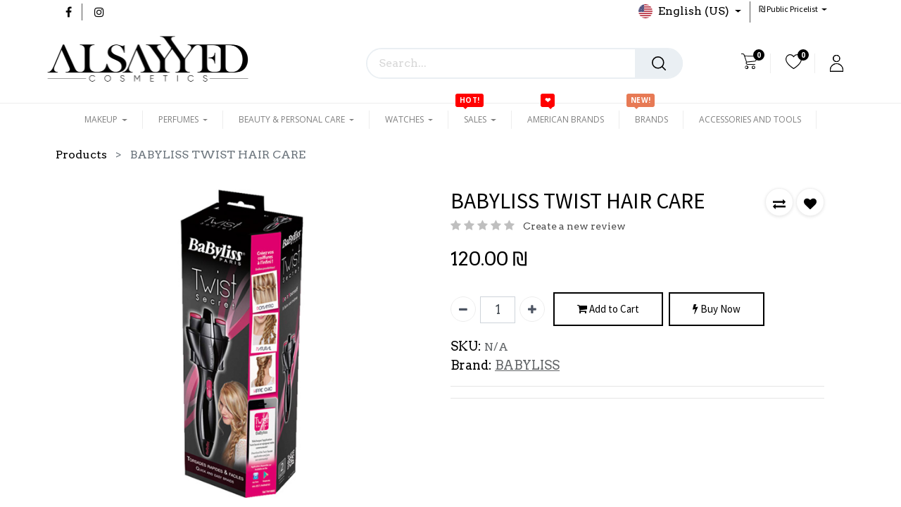

--- FILE ---
content_type: text/html; charset=utf-8
request_url: https://alsayyedcosmetics.com/shop/babyliss-twist-hair-care-12308
body_size: 19897
content:


        
        
        

        <!DOCTYPE html>
        
        
            
        
    <html lang="en-US" data-website-id="2" data-oe-company-name="Alsayyed Cosmetics">
            
        
            
            
            
            
                
            
        
        
    <head>
                <meta charset="utf-8"/>
                <meta http-equiv="X-UA-Compatible" content="IE=edge,chrome=1"/>
    <meta name="viewport" content="width=device-width, initial-scale=1, user-scalable=no"/>
        <meta name="generator" content="Odoo"/>
        
        
        
            
            
            
        
        
        
            
            
            
                
                    
                        <meta property="og:type" content="website"/>
                    
                
                    
                        <meta property="og:title" content="BABYLISS TWIST HAIR CARE"/>
                    
                
                    
                        <meta property="og:site_name" content="Alsayyed Cosmetics"/>
                    
                
                    
                        <meta property="og:url" content="https://alsayyedcosmetics.com/shop/babyliss-twist-hair-care-12308"/>
                    
                
                    
                        <meta property="og:image" content="https://alsayyedcosmetics.com/web/image/product.template/12308/image_1024?unique=4de1843"/>
                    
                
                    
                        <meta property="og:description"/>
                    
                
            
            
            
                
                    <meta name="twitter:card" content="summary_large_image"/>
                
                    <meta name="twitter:title" content="BABYLISS TWIST HAIR CARE"/>
                
                    <meta name="twitter:image" content="https://alsayyedcosmetics.com/web/image/product.template/12308/image_1024?unique=4de1843"/>
                
                    <meta name="twitter:description"/>
                
            
        

        
            
            
        
        <link rel="canonical" href="https://www.alsayyedcosmetics.com//shop/babyliss-twist-hair-care-12308"/>

        <link rel="preconnect" href="https://fonts.gstatic.com/" crossorigin=""/>
    
  

                <title> BABYLISS TWIST HAIR CARE | AlSayyed Cosmetics | Makeup, Skincare, Fragrances and Beauty </title>
                <link type="image/x-icon" rel="shortcut icon" href="/web/image/website/2/favicon?unique=261a191"/>
    <link rel="preload" href="/web/static/lib/fontawesome/fonts/fontawesome-webfont.woff2?v=4.7.0" as="font" crossorigin=""/>
    <link type="text/css" rel="stylesheet" href="/web/content/273127-ef6cc66/2/web.assets_common.css" data-asset-xmlid="web.assets_common" data-asset-version="ef6cc66"/>
    <link type="text/css" rel="stylesheet" href="/web/content/297487-1da968f/2/web.assets_frontend.css" data-asset-xmlid="web.assets_frontend" data-asset-version="1da968f"/>
        
    
  

                <script id="web.layout.odooscript" type="text/javascript">
                    var odoo = {
                        csrf_token: "448f26a83f774a5e0e94ac1ec1b7d012e13153a1o1801096827",
                        debug: "",
                    };
                </script>
    <script type="text/javascript">
                odoo.session_info = {"is_admin": false, "is_system": false, "is_website_user": true, "user_id": false, "is_frontend": true, "translationURL": "/website/translations", "cache_hashes": {"translations": "c4cce924b8d2ca1f712f6b651a28b5af0b5261e6"}};
                if (!/(^|;\s)tz=/.test(document.cookie)) {
                    const userTZ = Intl.DateTimeFormat().resolvedOptions().timeZone;
                    document.cookie = `tz=${userTZ}; path=/`;
                }
            </script>
    <script defer="defer" type="text/javascript" src="/web/content/134888-b942940/2/web.assets_common_minimal_js.js" data-asset-xmlid="web.assets_common_minimal_js" data-asset-version="b942940"></script>
    <script defer="defer" type="text/javascript" src="/web/content/134889-427a344/2/web.assets_frontend_minimal_js.js" data-asset-xmlid="web.assets_frontend_minimal_js" data-asset-version="427a344"></script>
    
        
    
    <script defer="defer" type="text/javascript" data-src="/web/content/273133-10db04e/2/web.assets_common_lazy.js" data-asset-xmlid="web.assets_common_lazy" data-asset-version="10db04e"></script>
    <script defer="defer" type="text/javascript" data-src="/web/content/297489-9656fea/2/web.assets_frontend_lazy.js" data-asset-xmlid="web.assets_frontend_lazy" data-asset-version="9656fea"></script>
        
    
  

                
            
        
    
            
            
                <link rel="manifest" href="/pwa_ept/manifest/2"/>
                <meta name="apple-mobile-web-app-status-bar-style" content="black"/>
                <meta name="apple-mobile-web-app-title" content="PWA"/>
                <meta name="theme-color" content="black"/>
                
                <link rel="apple-touch-icon" href="/web/image/website/2/app_image_512/152x152"/>
                
             <link rel="apple-touch-startup-image" media="(device-width: 414px) and (device-height: 896px) and (-webkit-device-pixel-ratio: 3)" href="/theme_clarico_vega/static/src/img/splashscreens/iphonexsmax_splash.png"/> 
            <link rel="apple-touch-startup-image" media="(device-width: 414px) and (device-height: 896px) and (-webkit-device-pixel-ratio: 2)" href="/theme_clarico_vega/static/src/img/splashscreens/iphonexr_splash.png"/> 
            <link rel="apple-touch-startup-image" media="(device-width: 375px) and (device-height: 812px) and (-webkit-device-pixel-ratio: 3)" href="/theme_clarico_vega/static/src/img/splashscreens/iphonex_splash.png"/> 
            <link rel="apple-touch-startup-image" media="(device-width: 414px) and (device-height: 736px) and (-webkit-device-pixel-ratio: 3)" href="/theme_clarico_vega/static/src/img/splashscreens/iphoneplus_splash.png"/> 
            <link rel="apple-touch-startup-image" media="(device-width: 375px) and (device-height: 667px) and (-webkit-device-pixel-ratio: 2)" href="/theme_clarico_vega/static/src/img/splashscreens/iphone6_splash.png"/>  
            <link rel="apple-touch-startup-image" media="(device-width: 320px) and (device-height: 568px) and (-webkit-device-pixel-ratio: 2)" href="/theme_clarico_vega/static/src/img/splashscreens/iphone5_splash.png"/>
            <link rel="apple-touch-startup-image" media="(device-width: 1024px) and (device-height: 1366px) and (-webkit-device-pixel-ratio: 2)" href="/theme_clarico_vega/static/src/img/splashscreens/ipadpro2_splash.png"/> 
            <link rel="apple-touch-startup-image" media="(device-width: 834px) and (device-height: 1194px) and (-webkit-device-pixel-ratio: 2)" href="/theme_clarico_vega/static/src/img/splashscreens/ipadpro3_splash.png"/> 
            <link rel="apple-touch-startup-image" media="(device-width: 834px) and (device-height: 1112px) and (-webkit-device-pixel-ratio: 2)" href="/theme_clarico_vega/static/src/img/splashscreens/ipadpro1_splash.png"/> 
            <link rel="apple-touch-startup-image" media="(device-width: 768px) and (device-height: 1024px) and (-webkit-device-pixel-ratio: 2)" href="/theme_clarico_vega/static/src/img/splashscreens/ipad_splash.png"/>
        <meta name="apple-mobile-web-app-capable" content="yes"/>
            
        </head>
            <body class="">
                
        
    
            
            
        <div id="wrapwrap" class="    ">
      
            <div class="te_auto_play_value d-none">
                <span>True</span>
            </div>
        <header id="top" data-anchor="true" data-name="Header" class="  o_header_fixed o_hoverable_dropdown">
        <nav data-name="Navbar" class="navbar navbar-expand-lg navbar-light o_colored_level o_cc header10">
      <div class="oe_structure">
        <section class="container-fluid header_top">
          <div class="container d-flex justify-content-center justify-content-lg-between">
            
              <div class="te_header_social">
                <div class="s_share te_header_w_share ">
                  <a class="btn btn-link" target="_blank" href="https://www.facebook.com/alsayyed.cosmetics">
                    <i class="fa fa-facebook"></i>
                  </a>
                  
                  
                  
                  
                  <a class="btn btn-link" target="_blank" href="https://www.instagram.com/alsayyed_cosmetics/">
                    <i class="fa fa-instagram"></i>
                  </a>
                </div>
              </div>
            
            <section class="te_s_header_offer_text o_colored_level">
              <span>&nbsp;</span>
            </section>
            <div class="te_header_before_right">
              <div class="te_header_lang">
                
        
        
    
        
        
    
        
        
    
        <div class="js_language_selector ml-2 dropdown">
            <button class="btn btn-sm btn-link dropdown-toggle" type="button" data-toggle="dropdown" aria-haspopup="true" aria-expanded="true">
                
        
    <img class="o_lang_flag" src="/base/static/img/country_flags/us.png?height=25" loading="lazy"/>

    <span class="align-middle">English (US)</span>
            
            <span class="lang_btn_name">English (US)</span>
            <span class="lang_btn_code" style="display:none">en_US</span>
        </button>
            <div class="dropdown-menu" role="menu">
                
                    <a class="dropdown-item js_change_lang" href="/Ar/shop/babyliss-twist-hair-care-12308" data-url_code="Ar">
                        
        
    <img class="o_lang_flag" src="/web/image/res.lang/3/flag_image?height=25" loading="lazy"/>

    
            <span class="lang_btn_code" style="display:none">Ar</span>
        <span> الْعَرَبيّة</span>
                    </a>
                
                    <a class="dropdown-item js_change_lang" href="/shop/babyliss-twist-hair-care-12308" data-url_code="en_US">
                        
        
    <img class="o_lang_flag" src="/base/static/img/country_flags/us.png?height=25" loading="lazy"/>

    
            <span class="lang_btn_code" style="display:none">en_US</span>
        <span>English (US)</span>
                    </a>
                
        
    

    
            </div>
        </div>
    
    
              </div>
              
              <div class="h10_pricelist">
                
        
        <div class="dropdown ">
            
            <a role="button" href="#" class="dropdown-toggle btn btn-link te_currency_name" data-toggle="dropdown">
                <span>
                    ₪
                    Public Pricelist
                </span>
            </a>
        <a role="button" href="#" class="dropdown-toggle btn btn-link te_currency_symbol" data-toggle="dropdown">
                ₪
            </a>
        <div class="dropdown-menu" role="menu">
                
                    <a role="menuitem" class="dropdown-item" href="/shop/change_pricelist/1">
                <span class="switcher_pricelist" data-pl_id="1">₪ Public Pricelist</span>
            </a>
        
                    <a role="menuitem" class="dropdown-item" href="/shop/change_pricelist/19">
                <span class="switcher_pricelist" data-pl_id="19"> د.ا  JOD</span>
            </a>
        
            </div>
        </div>
    
              </div>
            </div>
          </div>
        </section>
      </div>
      <div class="container justify-content-md-between header_middle">
        <div class="middle_first">
          <button type="button" class="navbar-toggler ept_mobi_toggler header_sidebar collapsed ml-3">
            <span class="navbar-toggler-icon">
              <div class="inner_bar"></div>
            </span>
          </button>
          
          
          
            <a href="/" class="navbar-brand logo te_header_before_logo">
              <span role="img" aria-label="Logo of AlSayyed Cosmetics | Makeup, Skincare, Fragrances and Beauty" title="AlSayyed Cosmetics | Makeup, Skincare, Fragrances and Beauty"><img src="/web/image/website/2/logo/AlSayyed%20Cosmetics%20%7C%20Makeup%2C%20Skincare%2C%20Fragrances%20and%20Beauty?unique=261a191" class="img img-fluid" alt="AlSayyed Cosmetics | Makeup, Skincare, Fragrances and Beauty" loading="lazy"/></span>
            </a>
          
          
          
        </div>
        <div class="col-md-5 te_header_style_10_right">
          
          <div class="te_header_search">
            <div class="te_search_popover" tabindex="-1">
              
    <form method="get" class="o_wsale_products_searchbar_form o_wait_lazy_js " action="/shop">
                <div role="search" class="input-group">
        <input type="search" name="search" class="search-query form-control oe_search_box" data-limit="5" data-display-description="true" data-display-price="true" data-display-image="true" placeholder="Search..." value=""/>
            <div class="te_header_search_close te_srch_close_ept" style="z-index: 100;display:none;">
                <a href="#">
                    <span class="search_btn_close_ept"></span>
                </a>
            </div>
        
        <div class="input-group-append">
            <button type="submit" class="btn btn-primary oe_search_button" aria-label="Search" title="Search"><i class="fa fa-search"></i></button>
        </div>
    </div>

                <input name="order" type="hidden" class="o_wsale_search_order_by" value=""/>
                
            </form>
        
            </div>
          </div>
        </div>
        <div class="te_header_right_icon">
          <div class="te_header_search">
            <div class="te_srch_icon_header">
              <a href="#" class="">
                <i class="fa fa-search te_srch_icon"></i>
                <i class="fa fa-times te_srch_close"></i>
              </a>
            </div>
          </div>
          
        
        
        <li class="nav-item divider d-none"></li> 
        <li class="o_wsale_my_cart  nav-item te_cart_icon_head ">
            <a href="/shop/cart" class="nav-link">
                <i class="fa fa-shopping-cart"></i>
                
                <sup class="my_cart_quantity badge badge-primary" data-order-id="">0</sup>
            </a>
        </li>
    
          
        
        
        <li class="o_wsale_my_wish  nav-item te_wish_icon_head">
            <a href="/shop/wishlist" class="nav-link">
                <i class="fa fa-1x fa-heart"></i>
                
                <sup class="my_wish_quantity o_animate_blink badge badge-primary">0</sup>
            </a>
        </li>
    
          <div class="te_header_account">
            
            <div class="px-2 te_signin">
              
                <a href="javascript:void(0);" class="btn-link">
                  <span class="te_user_account_icon">
                    <span class="fa fa-user-o d-block" aria-hidden="true"></span>
                  </span>
                </a>
                
        <div class="modal fade text-left" id="loginRegisterPopup" role="dialog" tabindex="-1">
            <div class="modal-dialog">
                <div class="modal-content">
                    <button type="button" class="close d-md-none" data-dismiss="modal">
                        <i class="fa fa-times"></i>
                    </button>
                    <div class="modal-body">
                        <div role="tabpanel">
                            
                            <ul class="nav nav-tabs" role="tablist">
                                <li role="presentation" class="login_register_tab  ">
                                    <a href="#loginPopup" aria-controls="loginPopup" role="tab" class="active" data-toggle="tab">
                                        Login
                                    </a>
                                </li>
                                
                                    <li role="presentation" class="login_register_tab">
                                        <a href="#registerPopup" aria-controls="registerPopup" role="tab" class="" data-toggle="tab">
                                            Register
                                        </a>
                                    </li>
                                
                            </ul>
                            <div class="tab-content">
                                <div role="tabpanel" class="tab-pane active" id="loginPopup">
                                    
        <form class="oe_login_form" role="form" method="post" onsubmit="this.action = this.action + location.hash" action="/web/login">
            <input type="hidden" name="csrf_token" value="448f26a83f774a5e0e94ac1ec1b7d012e13153a1o1801096827"/>
            <input type="hidden" name="login_form_ept" value="1"/>
            
            
            <div class="form-group field-login">
                <label for="login">Email or Mobile Number</label>
                <input type="text" placeholder="Email or Mobile Number" name="login" id="login" required="required" autofocus="autofocus" autocapitalize="off" class="form-control "/>
            </div>

            <div class="form-group field-password">
                <label for="password">Password</label>
                <input type="password" placeholder="Password" name="password" id="password" required="required" autocomplete="current-password" maxlength="4096" class="form-control "/>
            </div>

            <div class="alert-success-error">
                <p class="alert alert-success d-none">You are successfully logged in</p>
                <p class="alert alert-danger d-none"></p>
            </div>

            
            

            <div class="clearfix oe_login_buttons text-center mb-1 pt-3">
                <button type="submit" class="btn btn-primary btn-block te_theme_button te_login_button">Log in
                </button>
                
                <div class="justify-content-between mt-2 d-flex small">
                    
                </div>
                <div class="o_login_auth"></div>
                
                
                    
                    
                        <em class="d-block text-center text-muted small my-2">
                            - or -
                        </em>
                        <div class="o_auth_oauth_providers mt-1 mb-1 text-left">
                            Log in With :
                            <a class="list-group-item-action py-2" href="https://www.facebook.com/dialog/oauth?response_type=token&amp;client_id=False&amp;redirect_uri=https%3A%2F%2Falsayyedcosmetics.com%2Fauth_oauth%2Fsignin&amp;scope=public_profile%2Cemail&amp;state=%7B%22d%22%3A+%22alsayyed_cosmetics%22%2C+%22p%22%3A+2%2C+%22r%22%3A+%22https%253A%252F%252Falsayyedcosmetics.com%252Fweb%22%7D">
                                <i class="fa fa-fw fa-facebook-square"></i>
                            </a><a class="list-group-item-action py-2" href="https://accounts.google.com/o/oauth2/auth?response_type=token&amp;client_id=False&amp;redirect_uri=https%3A%2F%2Falsayyedcosmetics.com%2Fauth_oauth%2Fsignin&amp;scope=https%3A%2F%2Fwww.googleapis.com%2Fauth%2Fuserinfo.email+https%3A%2F%2Fwww.googleapis.com%2Fauth%2Fuserinfo.profile&amp;state=%7B%22d%22%3A+%22alsayyed_cosmetics%22%2C+%22p%22%3A+3%2C+%22r%22%3A+%22https%253A%252F%252Falsayyedcosmetics.com%252Fweb%22%7D">
                                <i class="fa fa-fw fa-google-plus-square"></i>
                            </a>
                        </div>
                    
                
            </div>
            <input type="hidden" name="redirect"/>
        </form>

        <form class="oe_reset_password_form te_reset_password_form" role="form" method="post">
            <input type="hidden" name="csrf_token" value="448f26a83f774a5e0e94ac1ec1b7d012e13153a1o1801096827"/>
            <input type="hidden" name="reset_form_ept" value="1"/>

            

            
                <div class="form-group field-login">
                    <label for="login" class="col-form-label">Mobile Number</label>
                    <input type="text" name="login" id="login" class="form-control" autofocus="autofocus" required="required" autocapitalize="off"/>
                </div>
            

            
            <div class="alert-success-error"></div>
            <input type="hidden" name="redirect"/>
            <input type="hidden" name="token"/>
            <div class="clearfix oe_login_buttons">
                <div class="d-flex justify-content-between align-items-center small">
                    <button type="submit" class="btn btn-primary te_theme_button">Confirm</button>
                    <a class="back_login" href="#loginPopup">Back to Login</a>
                    
                </div>
                <div class="o_login_auth"></div>
            </div>
        </form>
    
                                </div>
                                <div role="tabpanel" class="tab-pane" id="registerPopup">
                                    
        <form class="oe_signup_form_ept oe_signup_form" role="form" method="post" action="/web/signup">
            <input type="hidden" name="csrf_token" value="448f26a83f774a5e0e94ac1ec1b7d012e13153a1o1801096827"/>
            <input type="hidden" name="signup_form_ept" value="1"/>

            

            <div class="field-login form-group">
                <input type="hidden" name="login" id="login" class="form-control form-control-sm" autofocus="autofocus" autocapitalize="off" unrequired=""/>
            </div>
        <div class="form-group field-name">
                <label for="name">Your Name</label>
                <input type="text" name="name" id="name" class="form-control form-control-sm" placeholder="e.g. John Doe" required="required"/>
            </div>
            <div class="form-group">
                <input type="hidden" name="check_otp"/>
                <label for="mobile" class="control-label">Email or Mobile Number</label>
                <input type="tel" name="mobile" id="mobile" class="form-control" autocapitalize="off" required="required"/>
            </div>
        

            <div class="form-group field-password pt-2">
                <label for="password">Password</label>
                <input type="password" name="password" id="password" class="form-control form-control-sm" required="required"/>
            </div>

            <div class="form-group field-confirm_password">
                <label for="confirm_password">Confirm Password</label>
                <input type="password" name="confirm_password" id="confirm_password" class="form-control form-control-sm" required="required"/>
            </div>
            <div class="captcha">
                <input type="hidden" name="captcha_value" class="captcha"/>
            </div>
            <input type="hidden" name="captcha_value" class="captcha_val"/>
            <div class="restart">
                <a href="#">Change</a>
            </div>
            <div class="input">
                <input type="text" name="reCaptcha" id="reCaptcha" placeholder="Type The Captcha"/>
            </div>
        
        

            
            <div class="alert-success-error">
                <p class="alert alert-success d-none">You are successfully register your account</p>
                <p class="alert alert-danger d-none"></p>
            </div>
            
            <input type="hidden" name="redirect"/>
            <input type="hidden" name="token"/>
            <div class="text-center oe_signup_buttons pt-3">
                <button type="submit" class="btn btn-primary btn-block te_theme_button te_signup_button">Sign up
                </button>
                <div class="o_login_auth"></div>
                
                
                    
                    
                        <em class="d-block text-center text-muted small my-2">
                            - or -
                        </em>
                        <div class="o_auth_oauth_providers mt-1 mb-1 text-left">
                            Log in With :
                            <a class="list-group-item-action py-2" href="https://www.facebook.com/dialog/oauth?response_type=token&amp;client_id=False&amp;redirect_uri=https%3A%2F%2Falsayyedcosmetics.com%2Fauth_oauth%2Fsignin&amp;scope=public_profile%2Cemail&amp;state=%7B%22d%22%3A+%22alsayyed_cosmetics%22%2C+%22p%22%3A+2%2C+%22r%22%3A+%22https%253A%252F%252Falsayyedcosmetics.com%252Fweb%22%7D">
                                <i class="fa fa-fw fa-facebook-square"></i>
                            </a><a class="list-group-item-action py-2" href="https://accounts.google.com/o/oauth2/auth?response_type=token&amp;client_id=False&amp;redirect_uri=https%3A%2F%2Falsayyedcosmetics.com%2Fauth_oauth%2Fsignin&amp;scope=https%3A%2F%2Fwww.googleapis.com%2Fauth%2Fuserinfo.email+https%3A%2F%2Fwww.googleapis.com%2Fauth%2Fuserinfo.profile&amp;state=%7B%22d%22%3A+%22alsayyed_cosmetics%22%2C+%22p%22%3A+3%2C+%22r%22%3A+%22https%253A%252F%252Falsayyedcosmetics.com%252Fweb%22%7D">
                                <i class="fa fa-fw fa-google-plus-square"></i>
                            </a>
                        </div>
                    
                
            </div>
        </form>
    
                                </div>
                            </div>
                        </div>
                    </div>
                </div>
            </div>
        </div>
    
              
            </div>
          </div>
        </div>
      </div>
      <div class="container-fluid header_bottom">
        <div class="container justify-content-start justify-content-lg-between">
          <div id="top_menu_collapse" class="collapse navbar-collapse">
            <div class="close_top_menu">x</div>
            
    <ul id="top_menu" class="nav navbar-nav o_menu_loading mx-auto">
        
              
                
              
              
              
                
    
            
        
            
        
            
        
            
        
    
    <li class="nav-item te_mega_menu_ept dropdown  position-static" id="161">
        <a data-toggle="dropdown" class="nav-link dropdown-toggle o_mega_menu_toggle" href="/shop/category/makeup-8" data-id="161">
                <span class="">MAKEUP</span>
                
                    
                        
        
        
        <span id="menu_label_tx_span">
            
                
            
        </span>
    
                    
                
            </a>
        <div data-name="Mega Menu" class="dropdown-menu o_mega_menu o_mega_menu_container_size o_mega_menu_container_size">
    <section class="s_mega_menu_multi_menus py-4">
        <div class="container">
            <div class="row">
                
                
                
                
                
                    <div class="col-lg-3 py-2 text-center">
                        <h4 class="o_default_snippet_text">First Menu</h4>
                        <nav class="nav flex-column">
                            
                                
                                
                                <a href="#" class="nav-link o_default_snippet_text" data-name="Menu Item">Menu Item 1</a>
                            
                                
                                
                                <a href="#" class="nav-link o_default_snippet_text" data-name="Menu Item">Menu Item 2</a>
                            
                                
                                
                                <a href="#" class="nav-link o_default_snippet_text" data-name="Menu Item">Menu Item 3</a>
                            
                        </nav>
                    </div>
                
                    <div class="col-lg-3 py-2 text-center">
                        <h4 class="o_default_snippet_text">Second Menu</h4>
                        <nav class="nav flex-column">
                            
                                
                                
                                <a href="#" class="nav-link o_default_snippet_text" data-name="Menu Item">Menu Item 1</a>
                            
                                
                                
                                <a href="#" class="nav-link o_default_snippet_text" data-name="Menu Item">Menu Item 2</a>
                            
                                
                                
                                <a href="#" class="nav-link o_default_snippet_text" data-name="Menu Item">Menu Item 3</a>
                            
                        </nav>
                    </div>
                
                    <div class="col-lg-3 py-2 text-center">
                        <h4 class="o_default_snippet_text">Third Menu</h4>
                        <nav class="nav flex-column">
                            
                                
                                
                                <a href="#" class="nav-link o_default_snippet_text" data-name="Menu Item">Menu Item 1</a>
                            
                                
                                
                                <a href="#" class="nav-link o_default_snippet_text" data-name="Menu Item">Menu Item 2</a>
                            
                                
                                
                                <a href="#" class="nav-link o_default_snippet_text" data-name="Menu Item">Menu Item 3</a>
                            
                        </nav>
                    </div>
                
                    <div class="col-lg-3 py-2 text-center">
                        <h4 class="o_default_snippet_text">Last Menu</h4>
                        <nav class="nav flex-column">
                            
                                
                                
                                <a href="#" class="nav-link o_default_snippet_text" data-name="Menu Item">Menu Item 1</a>
                            
                                
                                
                                <a href="#" class="nav-link o_default_snippet_text" data-name="Menu Item">Menu Item 2</a>
                            
                                
                                
                                <a href="#" class="nav-link o_default_snippet_text" data-name="Menu Item">Menu Item 3</a>
                            
                        </nav>
                    </div>
                
            </div>
        </div>
    </section>
</div>
            
        
        </li>

              
                
    
            
        
            
        
            
        
            
        
    
    <li class="nav-item te_mega_menu_ept m_custom te_dynamic_ept dropdown  position-static" id="163">
        <a data-toggle="dropdown" class="nav-link dropdown-toggle o_mega_menu_toggle" href="/shop/category/perfumes-55" data-id="163">
                <span class="">PERFUMES</span>
                
                    
                        
        
        
        <span id="menu_label_tx_span">
            
                
            
        </span>
    
                    
                
            </a>
        <div data-name="Mega Menu" class="dropdown-menu o_mega_menu o_mega_menu_container_size o_mega_menu_container_size">
    <section class="s_mega_menu_multi_menus py-4">
        <div class="container">
            <div class="row">
                
                
                
                
                
                    <div class="col-lg-3 py-2 text-center">
                        <h4 class="o_default_snippet_text">First Menu</h4>
                        <nav class="nav flex-column">
                            
                                
                                
                                <a href="#" class="nav-link o_default_snippet_text" data-name="Menu Item">Menu Item 1</a>
                            
                                
                                
                                <a href="#" class="nav-link o_default_snippet_text" data-name="Menu Item">Menu Item 2</a>
                            
                                
                                
                                <a href="#" class="nav-link o_default_snippet_text" data-name="Menu Item">Menu Item 3</a>
                            
                        </nav>
                    </div>
                
                    <div class="col-lg-3 py-2 text-center">
                        <h4 class="o_default_snippet_text">Second Menu</h4>
                        <nav class="nav flex-column">
                            
                                
                                
                                <a href="#" class="nav-link o_default_snippet_text" data-name="Menu Item">Menu Item 1</a>
                            
                                
                                
                                <a href="#" class="nav-link o_default_snippet_text" data-name="Menu Item">Menu Item 2</a>
                            
                                
                                
                                <a href="#" class="nav-link o_default_snippet_text" data-name="Menu Item">Menu Item 3</a>
                            
                        </nav>
                    </div>
                
                    <div class="col-lg-3 py-2 text-center">
                        <h4 class="o_default_snippet_text">Third Menu</h4>
                        <nav class="nav flex-column">
                            
                                
                                
                                <a href="#" class="nav-link o_default_snippet_text" data-name="Menu Item">Menu Item 1</a>
                            
                                
                                
                                <a href="#" class="nav-link o_default_snippet_text" data-name="Menu Item">Menu Item 2</a>
                            
                                
                                
                                <a href="#" class="nav-link o_default_snippet_text" data-name="Menu Item">Menu Item 3</a>
                            
                        </nav>
                    </div>
                
                    <div class="col-lg-3 py-2 text-center">
                        <h4 class="o_default_snippet_text">Last Menu</h4>
                        <nav class="nav flex-column">
                            
                                
                                
                                <a href="#" class="nav-link o_default_snippet_text" data-name="Menu Item">Menu Item 1</a>
                            
                                
                                
                                <a href="#" class="nav-link o_default_snippet_text" data-name="Menu Item">Menu Item 2</a>
                            
                                
                                
                                <a href="#" class="nav-link o_default_snippet_text" data-name="Menu Item">Menu Item 3</a>
                            
                        </nav>
                    </div>
                
            </div>
        </div>
    </section>
</div>
            
        
        </li>

              
                
    
            
        
            
        
            
        
            
        
    
    <li class="nav-item te_mega_menu_ept dropdown  position-static" id="143">
        <a data-toggle="dropdown" class="nav-link dropdown-toggle o_mega_menu_toggle" href="/shop/category/beauty-and-personal-care-6" data-id="143">
                <span class="">BEAUTY &amp; PERSONAL CARE</span>
                
                    
                        
        
        
        <span id="menu_label_tx_span">
            
                
            
        </span>
    
                    
                
            </a>
        <div data-name="Mega Menu" class="dropdown-menu o_mega_menu o_mega_menu_container_size o_mega_menu_container_size">
    <section class="s_mega_menu_multi_menus py-4">
        <div class="container">
            <div class="row">
                
                
                
                
                
                    <div class="col-lg-3 py-2 text-center">
                        <h4 class="o_default_snippet_text">First Menu</h4>
                        <nav class="nav flex-column">
                            
                                
                                
                                <a href="#" class="nav-link o_default_snippet_text" data-name="Menu Item">Menu Item 1</a>
                            
                                
                                
                                <a href="#" class="nav-link o_default_snippet_text" data-name="Menu Item">Menu Item 2</a>
                            
                                
                                
                                <a href="#" class="nav-link o_default_snippet_text" data-name="Menu Item">Menu Item 3</a>
                            
                        </nav>
                    </div>
                
                    <div class="col-lg-3 py-2 text-center">
                        <h4 class="o_default_snippet_text">Second Menu</h4>
                        <nav class="nav flex-column">
                            
                                
                                
                                <a href="#" class="nav-link o_default_snippet_text" data-name="Menu Item">Menu Item 1</a>
                            
                                
                                
                                <a href="#" class="nav-link o_default_snippet_text" data-name="Menu Item">Menu Item 2</a>
                            
                                
                                
                                <a href="#" class="nav-link o_default_snippet_text" data-name="Menu Item">Menu Item 3</a>
                            
                        </nav>
                    </div>
                
                    <div class="col-lg-3 py-2 text-center">
                        <h4 class="o_default_snippet_text">Third Menu</h4>
                        <nav class="nav flex-column">
                            
                                
                                
                                <a href="#" class="nav-link o_default_snippet_text" data-name="Menu Item">Menu Item 1</a>
                            
                                
                                
                                <a href="#" class="nav-link o_default_snippet_text" data-name="Menu Item">Menu Item 2</a>
                            
                                
                                
                                <a href="#" class="nav-link o_default_snippet_text" data-name="Menu Item">Menu Item 3</a>
                            
                        </nav>
                    </div>
                
                    <div class="col-lg-3 py-2 text-center">
                        <h4 class="o_default_snippet_text">Last Menu</h4>
                        <nav class="nav flex-column">
                            
                                
                                
                                <a href="#" class="nav-link o_default_snippet_text" data-name="Menu Item">Menu Item 1</a>
                            
                                
                                
                                <a href="#" class="nav-link o_default_snippet_text" data-name="Menu Item">Menu Item 2</a>
                            
                                
                                
                                <a href="#" class="nav-link o_default_snippet_text" data-name="Menu Item">Menu Item 3</a>
                            
                        </nav>
                    </div>
                
            </div>
        </div>
    </section>
</div>
            
        
        </li>

              
                
    
            
        
            
        
            
        
            
        
    
    <li class="nav-item te_mega_menu_ept m_custom te_dynamic_ept dropdown  position-static" id="169">
        <a data-toggle="dropdown" class="nav-link dropdown-toggle o_mega_menu_toggle" href="/shop/category/watches-9" data-id="169">
                <span class="">WATCHES</span>
                
                    
                        
        
        
        <span id="menu_label_tx_span">
            
                
            
        </span>
    
                    
                
            </a>
        <div data-name="Mega Menu" class="dropdown-menu o_mega_menu o_mega_menu_container_size o_mega_menu_container_size">
    <section class="s_mega_menu_multi_menus py-4">
        <div class="container">
            <div class="row">
                
                
                
                
                
                    <div class="col-lg-3 py-2 text-center">
                        <h4 class="o_default_snippet_text">First Menu</h4>
                        <nav class="nav flex-column">
                            
                                
                                
                                <a href="#" class="nav-link o_default_snippet_text" data-name="Menu Item">Menu Item 1</a>
                            
                                
                                
                                <a href="#" class="nav-link o_default_snippet_text" data-name="Menu Item">Menu Item 2</a>
                            
                                
                                
                                <a href="#" class="nav-link o_default_snippet_text" data-name="Menu Item">Menu Item 3</a>
                            
                        </nav>
                    </div>
                
                    <div class="col-lg-3 py-2 text-center">
                        <h4 class="o_default_snippet_text">Second Menu</h4>
                        <nav class="nav flex-column">
                            
                                
                                
                                <a href="#" class="nav-link o_default_snippet_text" data-name="Menu Item">Menu Item 1</a>
                            
                                
                                
                                <a href="#" class="nav-link o_default_snippet_text" data-name="Menu Item">Menu Item 2</a>
                            
                                
                                
                                <a href="#" class="nav-link o_default_snippet_text" data-name="Menu Item">Menu Item 3</a>
                            
                        </nav>
                    </div>
                
                    <div class="col-lg-3 py-2 text-center">
                        <h4 class="o_default_snippet_text">Third Menu</h4>
                        <nav class="nav flex-column">
                            
                                
                                
                                <a href="#" class="nav-link o_default_snippet_text" data-name="Menu Item">Menu Item 1</a>
                            
                                
                                
                                <a href="#" class="nav-link o_default_snippet_text" data-name="Menu Item">Menu Item 2</a>
                            
                                
                                
                                <a href="#" class="nav-link o_default_snippet_text" data-name="Menu Item">Menu Item 3</a>
                            
                        </nav>
                    </div>
                
                    <div class="col-lg-3 py-2 text-center">
                        <h4 class="o_default_snippet_text">Last Menu</h4>
                        <nav class="nav flex-column">
                            
                                
                                
                                <a href="#" class="nav-link o_default_snippet_text" data-name="Menu Item">Menu Item 1</a>
                            
                                
                                
                                <a href="#" class="nav-link o_default_snippet_text" data-name="Menu Item">Menu Item 2</a>
                            
                                
                                
                                <a href="#" class="nav-link o_default_snippet_text" data-name="Menu Item">Menu Item 3</a>
                            
                        </nav>
                    </div>
                
            </div>
        </div>
    </section>
</div>
            
        
        </li>

              
                
    
            
        
            
        
            
        
            
        
    
    <li class="nav-item te_mega_menu_ept m_custom te_dynamic_ept dropdown  position-static" id="166">
        <a data-toggle="dropdown" class="nav-link dropdown-toggle o_mega_menu_toggle" href="/shop/category/sales-130" data-id="166">
                <span class="">SALES</span>
                
                    
                        
        
        
        <span id="menu_label_tx_span">
            
                <span class="te_custom_menu_label label_tx" style="background-color: #ff0000;border-top-color: #ff0000;border-right-color: #ff0000;">HOT!</span>
            
        </span>
    
                    
                
            </a>
        <div data-name="Mega Menu" class="dropdown-menu o_mega_menu o_mega_menu_container_size ">
    <section class="s_mega_menu_multi_menus py-4">
        <div class="container">
            <div class="row">
                
                
                
                
                
                    <div class="col-lg-3 py-2 text-center">
                        <h4 class="o_default_snippet_text">First Menu</h4>
                        <nav class="nav flex-column">
                            
                                
                                
                                <a href="#" class="nav-link o_default_snippet_text" data-name="Menu Item">Menu Item 1</a>
                            
                                
                                
                                <a href="#" class="nav-link o_default_snippet_text" data-name="Menu Item">Menu Item 2</a>
                            
                                
                                
                                <a href="#" class="nav-link o_default_snippet_text" data-name="Menu Item">Menu Item 3</a>
                            
                        </nav>
                    </div>
                
                    <div class="col-lg-3 py-2 text-center">
                        <h4 class="o_default_snippet_text">Second Menu</h4>
                        <nav class="nav flex-column">
                            
                                
                                
                                <a href="#" class="nav-link o_default_snippet_text" data-name="Menu Item">Menu Item 1</a>
                            
                                
                                
                                <a href="#" class="nav-link o_default_snippet_text" data-name="Menu Item">Menu Item 2</a>
                            
                                
                                
                                <a href="#" class="nav-link o_default_snippet_text" data-name="Menu Item">Menu Item 3</a>
                            
                        </nav>
                    </div>
                
                    <div class="col-lg-3 py-2 text-center">
                        <h4 class="o_default_snippet_text">Third Menu</h4>
                        <nav class="nav flex-column">
                            
                                
                                
                                <a href="#" class="nav-link o_default_snippet_text" data-name="Menu Item">Menu Item 1</a>
                            
                                
                                
                                <a href="#" class="nav-link o_default_snippet_text" data-name="Menu Item">Menu Item 2</a>
                            
                                
                                
                                <a href="#" class="nav-link o_default_snippet_text" data-name="Menu Item">Menu Item 3</a>
                            
                        </nav>
                    </div>
                
                    <div class="col-lg-3 py-2 text-center">
                        <h4 class="o_default_snippet_text">Last Menu</h4>
                        <nav class="nav flex-column">
                            
                                
                                
                                <a href="#" class="nav-link o_default_snippet_text" data-name="Menu Item">Menu Item 1</a>
                            
                                
                                
                                <a href="#" class="nav-link o_default_snippet_text" data-name="Menu Item">Menu Item 2</a>
                            
                                
                                
                                <a href="#" class="nav-link o_default_snippet_text" data-name="Menu Item">Menu Item 3</a>
                            
                        </nav>
                    </div>
                
            </div>
        </div>
    </section>
</div>
            
        
        </li>

              
                
    
            
        
            
        
            
        
            
        
    <li class="nav-item">
        
            <a role="menuitem" href="/shop/category/american-brands-129" class="nav-link ">
                <span class="">AMERICAN BRANDS</span>
                
                    
                        
        
        
        <span id="menu_label_tx_span">
            
                <span class="te_custom_menu_label label_tx" style="background-color: #ff0000;border-top-color: #ff0000;border-right-color: #ff0000;">❤</span>
            
        </span>
    
                    
                
            </a>
        </li>
    

              
                
    
            
        
            
        
            
        
            
        
    <li class="nav-item">
        
            <a role="menuitem" href="/brand-listing" class="nav-link ">
                <span class="">BRANDS</span>
                
                    
                        
        
        
        <span id="menu_label_tx_span">
            
                <span class="te_custom_menu_label label_tx" style="background-color: #e77a55;border-top-color: #e77a55;border-right-color: #e77a55;">NEW!</span>
            
        </span>
    
                    
                
            </a>
        </li>
    

              
                
    
            
        
            
        
            
        
            
        
    
    

              
                
    
            
        
            
        
            
        
            
        
    
    

              
                
    
            
        
            
        
            
        
            
        
    
    

              
                
    
            
        
            
        
            
        
            
        
    <li class="nav-item te_mega_menu_ept m_custom te_dynamic_ept">
        
            <a role="menuitem" href="/" class="nav-link ">
                <span class="">ACCESSORIES AND TOOLS</span>
                
                    
                        
        
        
        <span id="menu_label_tx_span">
            
                
            
        </span>
    
                    
                
            </a>
        </li>
    

              
              <li class="o_wsale_my_wish nav-item o_wsale_my_wish_hide_empty te_wish_icon_head"></li>
            
    </ul>

          </div>
        </div>
      </div>
    </nav>
  </header>
            <div class="te_vertical_menu te_vertical_style_10">
                <section>
                    <a href="#" class="te_menu_btn_close">
                        <i class="fa fa-times te_menu_icon_close"></i>
                    </a>
                </section>
                
                
            </div>
        
      
            
        <div class="oe_website_sale_ept">
            <div class="modal fade" id="ajax_cart_model" tabindex="-1">
                <div class="modal-dialog modal-md modal-dialog-centered">
                    <div class="modal-content ajax_cart_modal">
                        <button type="button" class="cart_close" data-dismiss="modal" aria-label="Close" tabindex="-1">
                        </button>
                        <div class="modal-body"></div>
                    </div>
                </div>
            </div>
        </div>
    
            
                <input type="hidden" id="ajax_cart_template" value="1"/>
            
        
            
        <div class="modal fade" id="quick_view_model" tabindex="-1">
            <div class="modal-dialog modal-lg modal-dialog-centered">
                <div class="modal-content quick_view_modal">
                    <button type="button" class="quick_close" data-dismiss="modal" aria-label="Close" tabindex="-1">
                    </button>
                    
                        <div class="modal-body oe_website_sale"></div>
                    
                </div>
            </div>
        </div>
    
        
            
                
        <div class="modal fade text-left" id="loginRegisterPopup" role="dialog" tabindex="-1">
            <div class="modal-dialog">
                <div class="modal-content">
                    <button type="button" class="close d-md-none" data-dismiss="modal">
                        <i class="fa fa-times"></i>
                    </button>
                    <div class="modal-body">
                        <div role="tabpanel">
                            
                            <ul class="nav nav-tabs" role="tablist">
                                <li role="presentation" class="login_register_tab  ">
                                    <a href="#loginPopup" aria-controls="loginPopup" role="tab" class="active" data-toggle="tab">
                                        Login
                                    </a>
                                </li>
                                
                                    <li role="presentation" class="login_register_tab">
                                        <a href="#registerPopup" aria-controls="registerPopup" role="tab" class="" data-toggle="tab">
                                            Register
                                        </a>
                                    </li>
                                
                            </ul>
                            <div class="tab-content">
                                <div role="tabpanel" class="tab-pane active" id="loginPopup">
                                    
        <form class="oe_login_form" role="form" method="post" onsubmit="this.action = this.action + location.hash" action="/web/login">
            <input type="hidden" name="csrf_token" value="448f26a83f774a5e0e94ac1ec1b7d012e13153a1o1801096827"/>
            <input type="hidden" name="login_form_ept" value="1"/>
            
            
            <div class="form-group field-login">
                <label for="login">Email or Mobile Number</label>
                <input type="text" placeholder="Email or Mobile Number" name="login" id="login" required="required" autofocus="autofocus" autocapitalize="off" class="form-control "/>
            </div>

            <div class="form-group field-password">
                <label for="password">Password</label>
                <input type="password" placeholder="Password" name="password" id="password" required="required" autocomplete="current-password" maxlength="4096" class="form-control "/>
            </div>

            <div class="alert-success-error">
                <p class="alert alert-success d-none">You are successfully logged in</p>
                <p class="alert alert-danger d-none"></p>
            </div>

            
            

            <div class="clearfix oe_login_buttons text-center mb-1 pt-3">
                <button type="submit" class="btn btn-primary btn-block te_theme_button te_login_button">Log in
                </button>
                
                <div class="justify-content-between mt-2 d-flex small">
                    
                </div>
                <div class="o_login_auth"></div>
                
                
                    
                    
                        <em class="d-block text-center text-muted small my-2">
                            - or -
                        </em>
                        <div class="o_auth_oauth_providers mt-1 mb-1 text-left">
                            Log in With :
                            <a class="list-group-item-action py-2" href="https://www.facebook.com/dialog/oauth?response_type=token&amp;client_id=False&amp;redirect_uri=https%3A%2F%2Falsayyedcosmetics.com%2Fauth_oauth%2Fsignin&amp;scope=public_profile%2Cemail&amp;state=%7B%22d%22%3A+%22alsayyed_cosmetics%22%2C+%22p%22%3A+2%2C+%22r%22%3A+%22https%253A%252F%252Falsayyedcosmetics.com%252Fweb%22%7D">
                                <i class="fa fa-fw fa-facebook-square"></i>
                            </a><a class="list-group-item-action py-2" href="https://accounts.google.com/o/oauth2/auth?response_type=token&amp;client_id=False&amp;redirect_uri=https%3A%2F%2Falsayyedcosmetics.com%2Fauth_oauth%2Fsignin&amp;scope=https%3A%2F%2Fwww.googleapis.com%2Fauth%2Fuserinfo.email+https%3A%2F%2Fwww.googleapis.com%2Fauth%2Fuserinfo.profile&amp;state=%7B%22d%22%3A+%22alsayyed_cosmetics%22%2C+%22p%22%3A+3%2C+%22r%22%3A+%22https%253A%252F%252Falsayyedcosmetics.com%252Fweb%22%7D">
                                <i class="fa fa-fw fa-google-plus-square"></i>
                            </a>
                        </div>
                    
                
            </div>
            <input type="hidden" name="redirect"/>
        </form>

        <form class="oe_reset_password_form te_reset_password_form" role="form" method="post">
            <input type="hidden" name="csrf_token" value="448f26a83f774a5e0e94ac1ec1b7d012e13153a1o1801096827"/>
            <input type="hidden" name="reset_form_ept" value="1"/>

            

            
                <div class="form-group field-login">
                    <label for="login" class="col-form-label">Mobile Number</label>
                    <input type="text" name="login" id="login" class="form-control" autofocus="autofocus" required="required" autocapitalize="off"/>
                </div>
            

            
            <div class="alert-success-error"></div>
            <input type="hidden" name="redirect"/>
            <input type="hidden" name="token"/>
            <div class="clearfix oe_login_buttons">
                <div class="d-flex justify-content-between align-items-center small">
                    <button type="submit" class="btn btn-primary te_theme_button">Confirm</button>
                    <a class="back_login" href="#loginPopup">Back to Login</a>
                    
                </div>
                <div class="o_login_auth"></div>
            </div>
        </form>
    
                                </div>
                                <div role="tabpanel" class="tab-pane" id="registerPopup">
                                    
        <form class="oe_signup_form_ept oe_signup_form" role="form" method="post" action="/web/signup">
            <input type="hidden" name="csrf_token" value="448f26a83f774a5e0e94ac1ec1b7d012e13153a1o1801096827"/>
            <input type="hidden" name="signup_form_ept" value="1"/>

            

            <div class="field-login form-group">
                <input type="hidden" name="login" id="login" class="form-control form-control-sm" autofocus="autofocus" autocapitalize="off" unrequired=""/>
            </div>
        <div class="form-group field-name">
                <label for="name">Your Name</label>
                <input type="text" name="name" id="name" class="form-control form-control-sm" placeholder="e.g. John Doe" required="required"/>
            </div>
            <div class="form-group">
                <input type="hidden" name="check_otp"/>
                <label for="mobile" class="control-label">Email or Mobile Number</label>
                <input type="tel" name="mobile" id="mobile" class="form-control" autocapitalize="off" required="required"/>
            </div>
        

            <div class="form-group field-password pt-2">
                <label for="password">Password</label>
                <input type="password" name="password" id="password" class="form-control form-control-sm" required="required"/>
            </div>

            <div class="form-group field-confirm_password">
                <label for="confirm_password">Confirm Password</label>
                <input type="password" name="confirm_password" id="confirm_password" class="form-control form-control-sm" required="required"/>
            </div>
            <div class="captcha">
                <input type="hidden" name="captcha_value" class="captcha"/>
            </div>
            <input type="hidden" name="captcha_value" class="captcha_val"/>
            <div class="restart">
                <a href="#">Change</a>
            </div>
            <div class="input">
                <input type="text" name="reCaptcha" id="reCaptcha" placeholder="Type The Captcha"/>
            </div>
        
        

            
            <div class="alert-success-error">
                <p class="alert alert-success d-none">You are successfully register your account</p>
                <p class="alert alert-danger d-none"></p>
            </div>
            
            <input type="hidden" name="redirect"/>
            <input type="hidden" name="token"/>
            <div class="text-center oe_signup_buttons pt-3">
                <button type="submit" class="btn btn-primary btn-block te_theme_button te_signup_button">Sign up
                </button>
                <div class="o_login_auth"></div>
                
                
                    
                    
                        <em class="d-block text-center text-muted small my-2">
                            - or -
                        </em>
                        <div class="o_auth_oauth_providers mt-1 mb-1 text-left">
                            Log in With :
                            <a class="list-group-item-action py-2" href="https://www.facebook.com/dialog/oauth?response_type=token&amp;client_id=False&amp;redirect_uri=https%3A%2F%2Falsayyedcosmetics.com%2Fauth_oauth%2Fsignin&amp;scope=public_profile%2Cemail&amp;state=%7B%22d%22%3A+%22alsayyed_cosmetics%22%2C+%22p%22%3A+2%2C+%22r%22%3A+%22https%253A%252F%252Falsayyedcosmetics.com%252Fweb%22%7D">
                                <i class="fa fa-fw fa-facebook-square"></i>
                            </a><a class="list-group-item-action py-2" href="https://accounts.google.com/o/oauth2/auth?response_type=token&amp;client_id=False&amp;redirect_uri=https%3A%2F%2Falsayyedcosmetics.com%2Fauth_oauth%2Fsignin&amp;scope=https%3A%2F%2Fwww.googleapis.com%2Fauth%2Fuserinfo.email+https%3A%2F%2Fwww.googleapis.com%2Fauth%2Fuserinfo.profile&amp;state=%7B%22d%22%3A+%22alsayyed_cosmetics%22%2C+%22p%22%3A+3%2C+%22r%22%3A+%22https%253A%252F%252Falsayyedcosmetics.com%252Fweb%22%7D">
                                <i class="fa fa-fw fa-google-plus-square"></i>
                            </a>
                        </div>
                    
                
            </div>
        </form>
    
                                </div>
                            </div>
                        </div>
                    </div>
                </div>
            </div>
        </div>
    
            
        <main>
        
            
        
            
            <div itemscope="itemscope" itemtype="http://schema.org/Product" id="wrap" class="js_sale ecom-zoomable zoomodoo-next">
                
            <div class="te_product_breadcrumb te_prod_bottom_margin">
                <ol class="breadcrumb">
                    <section class="container">
                        <li class="breadcrumb-item">
                            <a href="/shop">Products</a>
                        </li>
                        
                        <li class="breadcrumb-item active">
                            <span>BABYLISS TWIST HAIR CARE</span>
                        </li>
                    </section>
                </ol>
            </div>
        <section id="product_detail" class="container py-2 oe_website_sale " data-view-track="1">
                    
            
            
                
        
            <div class="product_details_sticky">
                <div class="prod_details_sticky_div">
                    <div class="prod_details_sticky_left">
                        <div class="prod_img">
                            <img class="img img-fluid rounded" alt="Product Image" src="/web/image/product.template/12308/image_256" loading="lazy"/>
                        </div>
                        <div class="sticky_info">
                            <div class="cat_name">
                                 
                                    
                                    
                                        <li class="te_p_categ_item d-inline-flex">
                                            <a class="text-muted" href="/shop/category/beauty-and-personal-care-hair-care-tools-28">
                                                <span>TOOLS</span>
                                            </a>
                                            
                                        </li>
                                        
                                    
                                
                            </div>
                            <div class="prod_name">
                                <h1 class="te_product_name">BABYLISS TWIST HAIR CARE</h1>
                            </div>
                            <div class="prod_price">
                                <del data-oe-type="monetary" data-oe-expression="combination_info['list_price']" style="white-space: nowrap;" class="te_shop_del mr-2 d-none"><span class="oe_currency_value">120.00</span> ₪</del>
                                            <span data-oe-type="monetary" data-oe-expression="combination_info['price']"><span class="oe_currency_value">120.00</span> ₪</span>
                                            <div class="te_discount d-none">
                                                
                                                
                                                
                                            </div>
                                </div>
                        </div>

                        <div class="prod_details_sticky_right">
                            <div class="prod_add_cart">
                                
                                <a role="button" href="#" class="btn btn-primary btn-md mt16 a-submit te_theme_button te_add_to_cart width-50">
                                    <span class="fa fa-shopping-cart"></span>
                                    Add to Cart
                                </a>
                                
                                    <a role="button" class="btn btn-outline-primary btn-md mt16 d-block d-sm-inline-block te_theme_button te_buy_now" href="#">
                                        <span class="fa fa-bolt"></span>
                                        Buy Now
                                    </a>
                                
                            </div>
                        </div>
                    </div>
                </div>
            </div>
        
    
            
        <div class="row">
                        <div class="col-md-8">
                            <div class="form-inline justify-content-end">
                                
        
    <form method="get" class="o_wsale_products_searchbar_form o_wait_lazy_js " action="/shop">
                <div role="search" class="input-group">
        <input type="search" name="search" class="search-query form-control oe_search_box" data-limit="5" data-display-description="true" data-display-price="true" data-display-image="true" placeholder="Search..."/>
            <div class="te_header_search_close te_srch_close_ept" style="z-index: 100;display:none;">
                <a href="#">
                    <span class="search_btn_close_ept"></span>
                </a>
            </div>
        
        <div class="input-group-append">
            <button type="submit" class="btn btn-primary oe_search_button" aria-label="Search" title="Search"><i class="fa fa-search"></i></button>
        </div>
    </div>

                <input name="order" type="hidden" class="o_wsale_search_order_by" value=""/>
                
            
            
        
            </form>
        
    
                                </div>
                        </div>
                    </div>
                    <div class="row te_row_main">
                        <div class="col-lg-6 te_product_media">
                            
        
        <div id="mainSlider" class="position-relative">
                <div class="owl-carousel carousel-inner">
                    
                        
                            <div class=""><img src="/web/image/product.product/12321/image_1024/BABYLISS%20TWIST%20HAIR%20CARE?unique=6da163a" itemprop="image" class="img img-fluid product_detail_img mh-100" alt="BABYLISS TWIST HAIR CARE" loading="lazy"/></div>
                        
                    
                </div>
            </div>
            <div id="thumbnailSlider" class="">
                <input id="len-ept-image" type="hidden" value="1"/>
                
            </div>
        
                        
            
            
                
                
                <button type="button" role="button" class="btn o_add_wishlist te_btn_add_wishlist d-none d-sm-inline-block d-md-none" title="Add to Wishlist" data-action="o_wishlist" data-product-template-id="12308" data-product-product-id="12321">
                    <span class="fa fa-heart" role="img" aria-label="Add to wishlist"></span>
                </button>
            
        </div>
                        <div class="col-lg-6 offset-xl-0 te_product_media" id="product_details">
                            
            
                
            
        <h1 itemprop="name" class="te_product_name te_prod_bottom_margin">BABYLISS TWIST HAIR CARE</h1>
            
            
                
                
                
                
                <div class="te_prod_bottom_margin text-muted d-inline-block">
                    <div class="ept-total-review o_website_rating_static">
                        
                        
                        
                            <i class="fa fa-star text-black-25" role="img"></i>
                        
                            <i class="fa fa-star text-black-25" role="img"></i>
                        
                            <i class="fa fa-star text-black-25" role="img"></i>
                        
                            <i class="fa fa-star text-black-25" role="img"></i>
                        
                            <i class="fa fa-star text-black-25" role="img"></i>
                        
                    </div>
                    <span class="ept-total-review ml-2">
                        
                        <span>Create a new review</span>
                    </span>
                </div>
            
            
        
            <span id="te_rect_cnt" class="d-none">3</span>
        
                            <span itemprop="url" style="display:none;">/shop/babyliss-twist-hair-care-12308</span>
                            <form action="/shop/cart/update" method="POST">
                                <input type="hidden" name="csrf_token" value="448f26a83f774a5e0e94ac1ec1b7d012e13153a1o1801096827"/>
                                <div class="js_product js_main_product">
                                    
            
      <div itemprop="offers" itemscope="itemscope" itemtype="http://schema.org/Offer" class="product_price mt16 te_prod_bottom_margin">
                
                
                <h4 class="oe_price_h4 css_editable_mode_hidden">
                    <b data-oe-type="monetary" data-oe-expression="combination_info['price']" class="oe_price" style="white-space: nowrap;"><span class="oe_currency_value">120.00</span> ₪</b>
                    <span data-oe-type="monetary" data-oe-expression="combination_info['list_price']" style="text-decoration: line-through; white-space: nowrap;" class="text-danger oe_default_price d-none"><span class="oe_currency_value">120.00</span> ₪</span>
                    <span itemprop="price" style="display:none;">120.0</span>
                    <span itemprop="priceCurrency" style="display:none;">ILS</span>
                </h4>
                <h4 class="css_non_editable_mode_hidden decimal_precision" data-precision="2">
                    <span><span class="oe_currency_value">120.00</span> ₪</span>
                </h4>
                <div class="te_discount d-none">
                    
                </div>
            </div>
        
            
            <div class="te_time_main_div">
<div class="te_time_main_div">
                    <div class="timer_data">
                        <div class="timer_input">

                        </div>
                    </div>
                    <div id="timer_portion_content_ept" class="te_display_end_date te_prod_bottom_margin d-none">
                        <div class="product_offer_timer">
                            <span class="text-center d-inline-block">
                                <div class="rounded_digit_product">
                                    <span id="days" class="d-block  te_days_hr_min_sec"></span>
                                    <div id="time_lbl" class="d-block">Days</div>
                                </div>
                                <div class="digit_separator">:</div>
                            </span>
                            <span class="text-center d-inline-block">
                                <div class="rounded_digit_product">
                                    <span id="hours" class="d-block  te_days_hr_min_sec"></span>
                                    <div id="time_lbl" class="d-block">Hours</div>
                                </div>
                                <div class="digit_separator">:</div>
                            </span>
                            <span class="text-center d-inline-block">
                                <div class="rounded_digit_product">
                                    <span id="minutes" class="d-block te_days_hr_min_sec"></span>
                                    <div id="time_lbl" class=" d-block">Mins</div>
                                </div>
                                <div class="digit_separator">:</div>
                            </span>
                            <span class="text-center d-inline-block">
                                <div class="rounded_digit_product">
                                    <span id="seconds" class="d-block te_days_hr_min_sec"></span>
                                    <div id="time_lbl" class="d-block">Secs</div>
                                </div>
                            </span>
                        </div>
                    </div>
                </div>
            </div>
        
                                        <input type="hidden" class="product_id" name="product_id" value="12321"/>
                                        <input type="hidden" class="product_template_id" name="product_template_id" value="12308"/>
                                        
        
        <ul class="list-unstyled js_add_cart_variants flex-column" data-attribute_exclusions="{&quot;exclusions&quot;: {&quot;678&quot;: []}, &quot;parent_exclusions&quot;: {}, &quot;parent_combination&quot;: [], &quot;parent_product_name&quot;: null, &quot;mapped_attribute_names&quot;: {&quot;678&quot;: &quot;BRAND: BABYLISS&quot;}}">
            
                <li data-attribute_id="8" data-attribute_name="BRAND" class="variant_attribute d-none">

                    
                    <strong class="attribute_name">BRAND</strong>

                    
                        <select data-attribute_id="8" class="form-control js_variant_change always " name="ptal-671">
                            
                                <option value="678" data-value_id="678" data-value_name="BABYLISS" data-attribute_name="BRAND" selected="True">
                                    <span>BABYLISS</span>
                                    
                                </option>
                            
                        </select>
                    
                
            

                    

                    
                </li>
            
        </ul>

                                    
                                    <p class="css_not_available_msg alert alert-warning">This combination does not exist.</p>
                                    
            
            
        
        <div class="css_quantity input-group oe_website_spinner
                te_product_quantity te_prod_bottom_margin 
            " contenteditable="false">
            <div class="input-group-prepend">
                <a class="btn btn-secondary js_add_cart_json" aria-label="Remove one" title="Remove one" href="#">
                    <i class="fa fa-minus"></i>
                </a>
            </div>
            <input type="text" class="form-control quantity" data-min="1" name="add_qty" value="1"/>
            <div class="input-group-append">
                <a class="btn btn-secondary float_left js_add_cart_json" aria-label="Add one" title="Add one" href="#">
                    <i class="fa fa-plus"></i>
                </a>
            </div>
        </div>
      <a role="button" id="add_to_cart" class="btn btn-primary btn-lg mt16 js_check_product a-submit te_theme_button
                sticky_enable
                w-50
            " href="#" optional-product="0"><i class="fa fa-shopping-cart"></i> Add to Cart</a>
            <a role="button" id="buy_now" class="btn btn-outline-primary btn-lg mt16 te_theme_button
                w-50 sticky_enable
            " href="#"><i class="fa fa-bolt"></i> Buy Now</a>
        
      <div id="product_option_block">
            
                
                <button type="button" role="button" class="d-none d-md-inline-block btn btn-link mt16 o_add_compare_dyn te_theme_button" aria-label="Compare" data-action="o_comparelist" data-product-product-id="12321">
                <span class="fa fa-exchange"></span>
            </button>
        
        
            
            
            <button type="button" role="button" class="btn btn-link mt16 o_add_wishlist_dyn te_theme_button" data-action="o_wishlist" data-product-template-id="12308" data-product-product-id="12321">
                <span class="fa fa-heart" role="img" aria-label="Add to wishlist"></span>
            </button>
        </div>
            <div class="availability_messages o_not_editable"></div>
        
                                </div>
                            </form>
            <div class="te_p_sku">
                <div class="te_sku">SKU:</div>
                <div class="js_sku_div" itemprop="sku">N/A</div>
            </div>
           
                
        
             <div class="row t-brand">
                <span class="te_brand_name">Brand:</span>
                <a href="/shop?attrib=0-126">
                   <span>BABYLISS</span>
                </a>
</div>

    
            
            
                            <div>
                                </div>
                            <hr/>
            
        
                        
            <div class="product_btns_right_block">
                
                    
                    <button type="button" role="button" class="d-none d-md-inline-block btn o_add_compare" title="Compare" aria-label="Compare" data-action="o_comparelist" data-product-product-id="12321">
                        <span class="fa fa-exchange"></span>
                    </button>
                
                
                
                    
                    
                    <button type="button" role="button" class="btn o_add_wishlist te_btn_add_wishlist" title="Add to Wishlist" data-action="o_wishlist" data-product-template-id="12308" data-product-product-id="12321">
                        <span class="fa fa-heart" role="img" aria-label="Add to wishlist"></span>
                    </button>
                
            </div>
        
            <hr/>
            <p class="text-muted">
                
            </p>
        
                <div id="barcode_container" style="display:none">
                    Product Barcode :
                    <span id="barcode"></span>
                </div>
            </div>
                    </div>
                </section>
            
        
            
                
  <section class="product_tabs_ept s_tabs">
    <div class="container tabs_container_main">
      <div class="row s_col_no_bgcolor">
        <div class="col-lg-12">
          <div class="bg-white">
            <div class="product-header">
              <ul id="te_product_tabs" class="nav nav-tabs product-header-tabs" role="tablist">
                
                
                
                  <li class="nav-item">
                    <a class="nav-link te_tab_mb_nav_link" id="nav_tabs_link_specification" data-toggle="tab" href="#nav_tabs_content_specification" role="tab" aria-controls="nav_tabs_content_specification" aria-selected="false">
                      <span class="fa fa-sort-amount-desc mr-2"></span>
                      <span class="nav_tab_title">Specification</span>
                    </a>
                  </li>
                
                
                  <li class="nav-item">
                    <a class="nav-link te_tab_mb_nav_link" id="nav_tabs_link_ratings" data-toggle="tab" href="#nav_tabs_content_ratings" role="tab" aria-controls="nav_tabs_content_ratings" aria-selected="false">
                      <span class="fa fa-star mr-2"></span>
                      <span class="nav_tab_title">Ratings and Reviews</span>
                    </a>
                  </li>
                
                
                
                
                
              </ul>
            </div>
            <div class="product-body tab-content" id="prd-tab-content">
              <div class="tab-pane fade show active py-3" id="nav_tabs_content_description" role="tabpanel" aria-labelledby="nav_tabs_link_description">
                <div class="card-header" role="tab" id="prd-tab-content_description">
                  <h5 class="mb-0">
                    <a data-toggle="collapse" class="collapsed  te-tab-a" href="#collapse_description" data-parent="#prd-tab-content" aria-expanded="true" aria-controls="collapse_description">
                      <span class="fa fa-sliders mr-2"></span>
                      <span class="nav_tab_title">Description</span>
                    </a>
                  </h5>
                </div>
                <div id="collapse_description" class="collapse" data-parent="#prd-tab-content" role="tabpanel" aria-labelledby="prd-tab-content_description">
                  <div class="card-body">
                    
                  </div>
                </div>
              </div>
              
              
                <div class="tab-pane fade o_not_editable py-3" id="nav_tabs_content_specification" role="tabpanel" aria-labelledby="nav_tabs_link_specification">
                  <div class="card-header" role="tab" id="prd-tab-content_specification">
                    <h5 class="mb-0">
                      <a data-toggle="collapse" class="collapsed te-tab-a" href="#collapse_specifications" data-parent="#prd-tab-content" aria-expanded="flase" aria-controls="collapse_specification">
                        <span class="fa fa-sort-amount-desc mr-2"></span>
                        <span class="nav_tab_title">Specifications </span>
                      </a>
                    </h5>
                  </div>
                  <div id="collapse_specifications" class="collapse" data-parent="#prd-tab-content" role="tabpanel" aria-labelledby="prd-tab-content_specification">
                    <div class="card-body">
                      <section class="container-fluid te_product_spec" id="product_full_spec">
                        <h3 class="text-center mb32">Specifications for
                                                    BABYLISS TWIST HAIR CARE
                                                </h3>
                        <div class="row">
                          <div class="col-lg-12" id="product_specifications">
                            <table class="table table-striped table-sm table-hover">
                              
                                
                                
                                
                                <tr class="collapse show o_ws_category_0">
                                  <td>
                                    <span>BRAND</span>
                                  </td>
                                  <td>
                                    
                                      <span>BABYLISS</span>
                                      
                                    
                                  </td>
                                </tr>
                              
                            </table>
                          </div>
                        </div>
                      </section>
                    </div>
                  </div>
                </div>
              
              
                <div class="tab-pane fade o_not_editable py-3" id="nav_tabs_content_ratings" role="tabpanel" aria-labelledby="nav_tabs_link_ratings">
                  <div class="card-header" role="tab" id="prd_card_content_ratings">
                    <h5 class="mb-0">
                      <a data-toggle="collapse" href="#collapse_ratings" class="collapsed te-tab-a" data-parent="#prd-tab-content" aria-expanded="false" aria-controls="collapse_ratings">
                        <span class="fa fa-star mr-2"></span>
                        <span class="nav_tab_title">Ratings and Reviews</span>
                      </a>
                    </h5>
                  </div>
                  <div id="collapse_ratings" class="collapse " data-parent="#prd-tab-content" role="tabpanel" aria-labelledby="prd_card_content_ratings">
                    <div class="card-body">
                      <div class="o_shop_discussion_rating oe_overlay_options o_not_editable">
                        <div class="container">
                          <div class="row">
                            <div class="col-lg-12 mt16">
                              
        <div id="discussion" data-anchor="true" class="d-print-none o_portal_chatter o_not_editable p-0" data-res_model="product.template" data-res_id="12308" data-pager_step="10" data-allow_composer="1" data-display_rating="True">
        </div>
    
                            </div>
                          </div>
                        </div>
                      </div>
                    </div>
                  </div>
                </div>
              
              
              
              
              
            </div>
          </div>
        </div>
      </div>
    </div>
  </section>
            <div class="relative_position_cart"></div>
        

            
        
                
            <section class="container pt-5" id="product_full_spec">
                
                
                    
            </section>
        
            <div class="d-none">
                <h3></h3>
            </div>
        <div class="recommended_product_slider_main container">
                
                    
                
                
            </div>
        
        
  <section class="s_wsale_products_recently_viewed pt24 pb24 o_colored_level d-none" style="min-height: 400px;" data-snippet="s_products_recently_viewed">
    <div class="container">
      <div class="alert alert-info alert-dismissible rounded-0 fade show d-print-none css_non_editable_mode_hidden o_not_editable">
                This is a preview of the recently viewed products by the user.<br/>
                Once the user has seen at least one product this snippet will be visible.
                <button type="button" class="close" data-dismiss="alert" aria-label="Close"> × </button>
            </div>
      <h3 class="text-center mb32">Recently viewed Products</h3>
      <div class="slider o_not_editable te_recently_viewed dd_recent_prod_bg"></div>
    </div>
  </section>

        
            </div>
        
            <input type="hidden" id="ajax_cart_product_template" value="1"/>
        
      
            <div class="ios-prompt">
                <span style="color: rgb(187, 187, 187); float: right;"></span>
                <img style="float: left; height: 50px; width: auto; margin-right: 1rem;" src="/web/image/website/2/app_image_512/50x50" loading="lazy"/>
                <p>To install this Web App in your iPhone/iPad press <img src="/pwa_ept/static/src/img/icon.png" style="display: inline-block; height: 20px;" loading="lazy"/> and then Add to Home Screen.</p>
            </div>
            <div class="ept_is_offline" style="display:none;">
                <img src="/pwa_ept/static/src/img/offline_app.png" alt="App offline" loading="lazy"/>
            </div>
            <style>
              .ios-prompt {
                background-color: #fff;
                border: 1px solid #eee;
                box-shadow: 0 1px 10px #ccc;
                display: none;
                padding: 0.8rem 1rem 0 0.5rem;
                text-decoration: none;
                font-size: 14px;
                color: #555;
                position: fixed;
                bottom: 0;
                margin: 0 auto 1rem;
                z-index: 999;
              }
              .ept_is_offline {
                position: fixed;
                bottom: 1rem;
                left: 1rem;
                height: 65px;
                width: 65px;
                z-index: 9999;
              }
              .ept_is_offline img {
                width: 100%;
              }
            </style>
        
            <div class="oe_website_sale_ept">
                <div class="modal fade" id="ajax_cart_model_shop" tabindex="-1">
                    <div class="modal-dialog modal-md modal-dialog-centered">
                        <div class="modal-content ajax_cart_modal">
                            <button type="button" class="cart_close" data-dismiss="modal" aria-label="Close" tabindex="-1">
                            </button>
                            <div class="modal-body">
                            </div>
                        </div>
                    </div>
                </div>
            </div>
        </main>
      <footer id="bottom" data-anchor="true" data-name="Footer" class="o_footer o_colored_level o_cc ">
        <div id="footer" class="oe_structure oe_structure_solo" style="">
      <section class="s_text_block pt32" data-name="Text" style="">
        <div class="container">
          <div class="row">
            <div class="col-md-12 te_footer_detail o_colored_level undefined o_cc o_cc1 pb0 col-lg-3 pt4" style="">
              <div class="te_footer_logo_title_socialicon py-4 px-4">
                <a href="/" class="te_footer_logo logo">
                  <img src="/web/image/143948-8d17a11b/2%20%281%29.jpg" class="img-fluid mx-auto" aria-label="Logo of MyCompany" role="img" title="AlSayyed Cosmetics | Makeup, Skincare, Fragrances and Beauty" loading="lazy" alt="" data-original-id="143947" data-original-src="/web/image/143947-f75cf7a4/2%20%281%29.jpg" data-mimetype="image/jpeg" data-resize-width="690"/>
                </a>
                <div class="py-4">
                  <section class="o_colored_level pb0">
                    <p class="te_company_content">Alsayyed Cosmetics</p>
                  </section>
                </div>
                <div class="te_footer_add_tel_email">
                  <ul class="te_footer_info_text">
                    <li><span class="te_footer_add_tel_email_text_ept"><span class="fa fa-map-marker"></span></span>&nbsp;&nbsp;<span style="font-size: 15.3333px;">Hebron -Palestine&nbsp;</span></li>
                    <li>
                      <span class="te_footer_add_tel_email_text_ept">
                        <span class="fa fa-phone" data-original-title="" title="" aria-describedby="tooltip205794"></span>
                      </span>
                      <span class="d-inline-block pl-sm-2 te_ftr_text_style">
                        <a href="tel: 022250015">
                          <span aria-describedby="tooltip400685" data-original-title="" title="">022250015</span>
                        </a>
                      </span>
                    </li>
                    <li>
                      <span class="te_footer_add_tel_email_text_ept">
                        <span class="fa fa-envelope" data-original-title="" title="" aria-describedby="tooltip99390"></span>
                      </span>
                      <span class="te_ftr_text_style d-inline-block pl-sm-2">
                        <a href="mailto: info@alsayyedcosmetics.com">
                          <span aria-describedby="tooltip571025" data-original-title="" title="">alsayyedcosmetics@gmail.com</span>
                        </a>
                      </span>
                    </li>
                  </ul>
                </div>
              </div>
            </div>
            <div class="col-md-12 py-4 px-4 te_informations_s o_colored_level undefined o_cc o_cc4 col-lg-9">
              <div class="row">
                <div class="col-lg-6 col-md-7 offset-lg-1 o_colored_level" style="">
                  <div class="s_rating row te_s_header_offer_text" data-snippet="header_offer_text" data-name="Header Offer">
                    <ul>
                      <li>Lorem ipsum dolor sit amet,</li>
                      <li>
                        <section class="o_default_snippet_text o_colored_level">|</section>
                      </li>
                      <li class="o_default_snippet_text">Lorem : #ASDA44</li>
                      <li>
                        <section class="o_default_snippet_text o_colored_level">|</section>
                      </li>
                      <li class="o_default_snippet_text">Lorem 50% sit</li>
                    </ul>
                  </div>
                  <div class="s_rating row te_s_header_offer_text" data-snippet="header_offer_text" data-name="Header Offer">
                    <ul>
                      <li class="o_default_snippet_text">Lorem ipsum dolor sit amet,</li>
                      <li>
                        <section class="o_default_snippet_text o_colored_level">|</section>
                      </li>
                      <li class="o_default_snippet_text">Lorem : #ASDA44</li>
                      <li>
                        <section class="o_default_snippet_text o_colored_level">|</section>
                      </li>
                      <li class="o_default_snippet_text">Lorem 50% sit</li>
                    </ul>
                  </div>
                  <p></p>
                  <section class="o_colored_level" data-editor-message="DRAG BUILDING BLOCKS HERE" data-note-id="7">
            



















































<p></p>
            



















































<div class="row">
                <div class="col-md-6 col-6 o_colored_level">
                    <h3 class="te_block_title">Useful link</h3>
                    <ul class="te_footer_info_ept">
                        
                        
            
                        
                        <section class="o_colored_level">
                            <li>
                                <a href="/my/orders"><i class="fa fa-long-arrow-right" data-original-title="" title="" aria-describedby="tooltip642223"></i></a>
                                <a href="/my/orders" data-original-title="" title="" aria-describedby="tooltip378370">Order Status</a>
                            </li>
                        </section><section class="o_colored_level">
                            <li>
                                <i class="fa fa-long-arrow-right"></i>
                                <a href="#" data-original-title="" title="" aria-describedby="tooltip305237">Free Shipping</a>
                            </li>
                        </section>
                        <section class="o_colored_level">
                            <li>
                                <i class="fa fa-long-arrow-right"></i>
                                <a href="/returns-and-exchange#scrollTop=0" data-original-title="" title="" aria-describedby="tooltip701296"> Returns and Exchanges</a>
                            </li>
                        </section>
                        
                    </ul><p><a href="/delivery-policy#scrollTop=0">Delivery Policy</a></p>
                </div>
                <div class="col-md-6 col-6 o_colored_level">
                    <h3 class="te_block_title">Take Action</h3>
                    <ul class="te_footer_info_ept">
                        
                        <section class="o_colored_level" style="">
                            <li>
                                <i class="fa fa-long-arrow-right"></i>
                                <a href="/privacy" data-original-title="" title="" aria-describedby="tooltip943375">Privacy and Security</a></li>
                        </section>
                        
                        <section class="o_colored_level">
                            <li>
                                <i class="fa fa-long-arrow-right"></i>
                                <a href="#" data-original-title="" title="">Legal</a>
                            </li>
                        </section>
                        
                        <section class="o_colored_level">
                            <li>
                                <i class="fa fa-long-arrow-right"></i>
                                <a href="/contact#scrollTop=0" data-original-title="" title="" aria-describedby="tooltip498849">Contact</a>
                            </li>
                        </section>
                    </ul>
                </div>
            </div>
        </section>
                </div>
                <div class="col-lg-5 col-md-5 te_newsletter_main o_colored_level">
                  <h3 class="te_block_title">Be the first to know</h3>
                  <div class="te_newsletter">
                    <div class="d-inline-block te_newsletter_title pr-3">
                      <h5>Newsletter Signup:</h5>
                    </div>
                    <div class="te_newsletter_content">
                      <div class="d-inline-block">
                        <div class="input-group js_subscribe" data-list-id="1" data-subscribe="off">
                          <input type="email" name="email" class="js_subscribe_email form-control" placeholder="your email..."/>
                          <span class="input-group-append">
                            <a role="button" href="#" class="btn btn-primary js_subscribe_btn te_theme_button">Subscribe</a>
                            <a role="button" href="#" class="btn btn-success js_subscribed_btn d-none o_default_snippet_text" disabled="disabled">Thanks</a>
                          </span>
                          <div class="alert alert-success d-none o_default_snippet_text" role="status">Thanks for your subscription!</div>
                        </div>
                      </div>
                    </div>
                  </div>
                  <div class="te_footer_payment_img">
                    <div class="oe_structure">
                      <section class="te_payment_list">
                                                    
        
        
    
                                                </section>
                    </div>
                  </div>
                </div>
              </div>
            </div>
          </div>
        </div>
      </section>
    </div>
  <div class="o_footer_copyright o_colored_level o_cc" data-name="Copyright">
          <div class="container py-3">
            <div class="row">
              <div class="col-sm text-center text-sm-left text-muted">
                
        
    
                <span class="o_footer_copyright_name mr-2">
                  <font style="" class="text-o-color-4">Copyright © Alsayyed Cosmetics</font>
                </span>
            
        
    
        
        
    
        
        
    
        <div class="js_language_selector  dropup">
            <button class="btn btn-sm btn-link dropdown-toggle" type="button" data-toggle="dropdown" aria-haspopup="true" aria-expanded="true">
                
        
    <img class="o_lang_flag" src="/base/static/img/country_flags/us.png?height=25" loading="lazy"/>

    <span class="align-middle">English (US)</span>
            
            <span class="lang_btn_name">English (US)</span>
            <span class="lang_btn_code" style="display:none">en_US</span>
        </button>
            <div class="dropdown-menu" role="menu">
                
                    <a class="dropdown-item js_change_lang" href="/Ar/shop/babyliss-twist-hair-care-12308" data-url_code="Ar">
                        
        
    <img class="o_lang_flag" src="/web/image/res.lang/3/flag_image?height=25" loading="lazy"/>

    
            <span class="lang_btn_code" style="display:none">Ar</span>
        <span> الْعَرَبيّة</span>
                    </a>
                
                    <a class="dropdown-item js_change_lang" href="/shop/babyliss-twist-hair-care-12308" data-url_code="en_US">
                        
        
    <img class="o_lang_flag" src="/base/static/img/country_flags/us.png?height=25" loading="lazy"/>

    
            <span class="lang_btn_code" style="display:none">en_US</span>
        <span>English (US)</span>
                    </a>
                
        
    

    
            </div>
        </div>
    
        
              </div>
              <div class="col-sm text-center text-sm-right o_not_editable">
                
        
              </div>
            </div>
          </div>
        </div>
      </footer>
            <script src="/theme_clarico_vega/static/lib/aos/aos.js"></script>
            <script>
                AOS.init({
			  		easing: 'ease-out-back',
					duration: 1500,
					offset: 0,
                    disable: function() {
                        var maxWidth = 768;
                        return window.innerWidth < maxWidth;
                    }
				});
            </script>
        
        
    
    
            <div role="dialog" id="product_configure_model_main" class="o_not_editable" contenteditable="false"></div>
        
            <input id="id_lazyload" type="hidden" name="is_lazyload" value="true"/>
            <input type="hidden" class="current_website_id" value="2"/>
        
            <div role="dialog" id="hotspot_configure_model_main" class="o_not_editable" contenteditable="false"></div>
        </div>
            <div class="d-none cus_theme_loader_layout">
                <div class="cus_theme_loader_div_layout">
                    <svg xmlns="http://www.w3.org/2000/svg" xmlns:xlink="http://www.w3.org/1999/xlink" style="margin: auto;background: transparent;display: block;" width="200px" height="200px" viewBox="0 0 100 100" preserveAspectRatio="xMidYMid">
                        <g transform="translate(16.666666666666668 50)">
                            <circle cx="0" cy="0" r="5" fill="#000000">
                                <animateTransform attributeName="transform" type="scale" begin="-0.48192771084337344s" calcMode="spline" keySplines="0.3 0 0.7 1;0.3 0 0.7 1" values="0;1;0" keyTimes="0;0.5;1" dur="1.2048192771084336s" repeatCount="indefinite"></animateTransform>
                            </circle>
                        </g>
                        <g transform="translate(33.333333333333336 50)">
                            <circle cx="0" cy="0" r="5" fill="#444444">
                                <animateTransform attributeName="transform" type="scale" begin="-0.36144578313253006s" calcMode="spline" keySplines="0.3 0 0.7 1;0.3 0 0.7 1" values="0;1;0" keyTimes="0;0.5;1" dur="1.2048192771084336s" repeatCount="indefinite"></animateTransform>
                            </circle>
                        </g>
                        <g transform="translate(50 50)">
                            <circle cx="0" cy="0" r="5" fill="#666666">
                                <animateTransform attributeName="transform" type="scale" begin="-0.24096385542168672s" calcMode="spline" keySplines="0.3 0 0.7 1;0.3 0 0.7 1" values="0;1;0" keyTimes="0;0.5;1" dur="1.2048192771084336s" repeatCount="indefinite"></animateTransform>
                            </circle>
                        </g>
                        <g transform="translate(66.66666666666667 50)">
                            <circle cx="0" cy="0" r="5" fill="#999999">
                                <animateTransform attributeName="transform" type="scale" begin="-0.12048192771084336s" calcMode="spline" keySplines="0.3 0 0.7 1;0.3 0 0.7 1" values="0;1;0" keyTimes="0;0.5;1" dur="1.2048192771084336s" repeatCount="indefinite"></animateTransform>
                            </circle>
                        </g>
                        <g transform="translate(83.33333333333333 50)">
                            <circle cx="0" cy="0" r="5" fill="#cccccc">
                                <animateTransform attributeName="transform" type="scale" begin="0s" calcMode="spline" keySplines="0.3 0 0.7 1;0.3 0 0.7 1" values="0;1;0" keyTimes="0;0.5;1" dur="1.2048192771084336s" repeatCount="indefinite"></animateTransform>
                            </circle>
                        </g>
                    </svg>
                </div>
            </div>
        
                
            
        
    
  
        
    </body>
        </html>
    
    